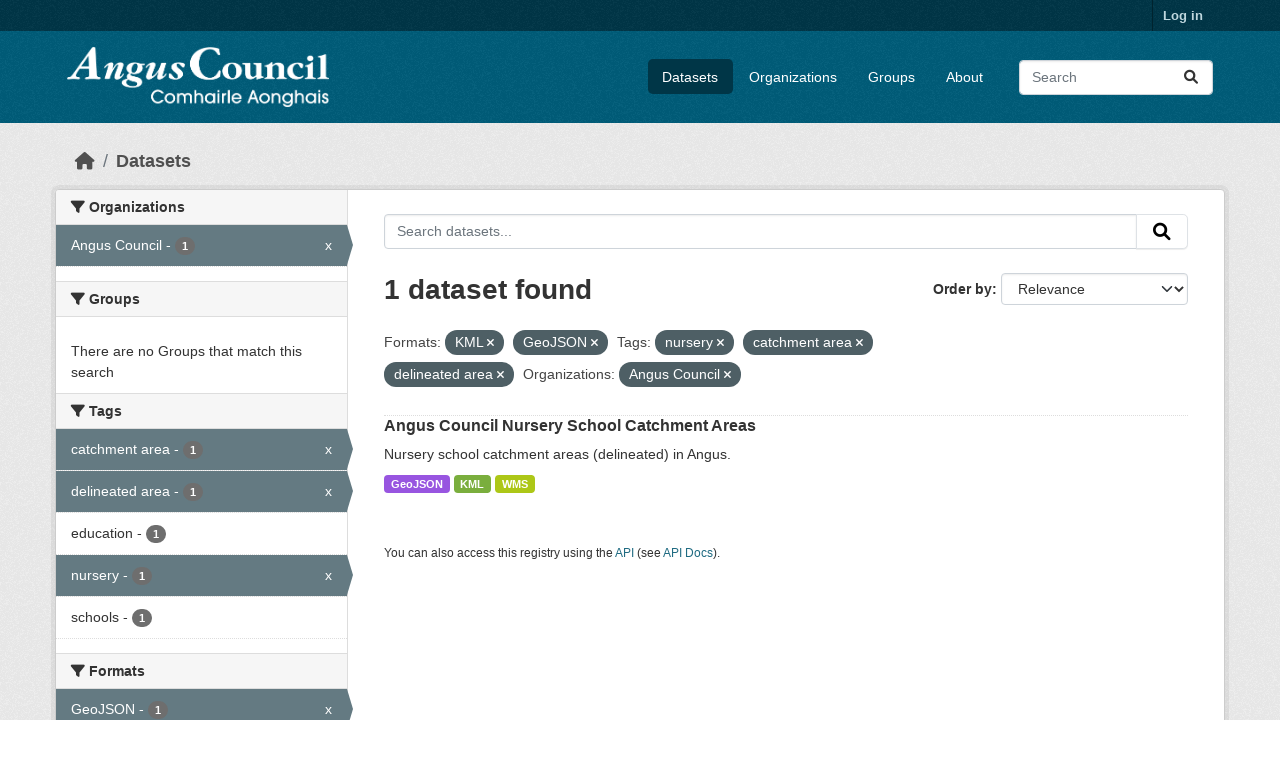

--- FILE ---
content_type: text/html; charset=utf-8
request_url: https://opendata.angus.gov.uk/dataset/?res_format=KML&res_format=GeoJSON&tags=nursery&tags=catchment+area&tags=delineated+area&organization=angus-council
body_size: 5969
content:
<!DOCTYPE html>
<!--[if IE 9]> <html lang="en" class="ie9"> <![endif]-->
<!--[if gt IE 8]><!--> <html lang="en"  > <!--<![endif]-->
  <head>
    <meta charset="utf-8" />
      <meta name="csrf_field_name" content="_csrf_token" />
      <meta name="_csrf_token" content="IjhhNWYwNGI5MzU3YWI4OTI0MTMxOTc1NWZjNDg4M2VkYmM0MmU0MzUi.aWmrRg.3OkjuAA_y_HbmSDRowkuOTTcJtA" />

      <meta name="generator" content="ckan 2.10.8" />
      <meta name="viewport" content="width=device-width, initial-scale=1.0">
    <title>Dataset - Angus Council Open Data</title>

    
    <link rel="shortcut icon" href="https://opendata.angus.gov.uk/dataset/6b0fb983-52bb-4fd1-8a09-26923a5bea53/resource/b4dae50a-fbd4-466d-a933-b29648fa7f24/download/ang-favicon.ico" />
    
  
    
      
      
      
    
    
    

  


    
      
      
    

    
    <link href="/webassets/base/f7794699_main.css" rel="stylesheet"/>
<link href="/webassets/ckanext-geoview/f197a782_geo-resource-styles.css" rel="stylesheet"/>
<link href="/webassets/ckanext-activity/6ac15be0_activity.css" rel="stylesheet"/><style>
        .homepage .hero {
    background: rgba(0, 0, 0, 0) url("https://opendata.angus.gov.uk/dataset/6b0fb983-52bb-4fd1-8a09-26923a5bea53/resource/c92612aa-f744-40e0-bed3-512d787c2625/download/angus2.jpg");
    padding: 80px;
}
.homepage .module-search .module-content {
    color: rgb(255, 255, 255);
    background-color: #00AA90;
}
.homepage .module-search .tags {
    background-color: #0C489C;
   display: none;
}
.search-form {
    margin-bottom: 0px;
}
.homepage .module-promotion {
    background: #fff;
    padding: 10px;
    visibility: hidden;
    height: 10px;
}
@media (min-width: 768px) {
    .col-md-6 {
        flex: 0 0 auto;
        width: 55%;
    }
}
      </style>
    
  </head>

  
  <body data-site-root="https://opendata.angus.gov.uk/" data-locale-root="https://opendata.angus.gov.uk/" >

    
    <div class="visually-hidden-focusable"><a href="#content">Skip to main content</a></div>
  

  
    

 
<div class="account-masthead">
  <div class="container">
     
    <nav class="account not-authed" aria-label="Account">
      <ul class="list-unstyled">
        
        <li><a href="/user/login">Log in</a></li>
         
      </ul>
    </nav>
     
  </div>
</div>

<header class="masthead">
  <div class="container">
      
    <nav class="navbar navbar-expand-lg navbar-light">
      <hgroup class="header-image navbar-left">

      
      
      <a class="logo" href="/">
        <img src="/uploads/admin/2023-12-09-040700.576038AC-Logo-Text-Landscape-White-Gaelic.png" alt="Angus Council Open Data"
          title="Angus Council Open Data" />
      </a>
      
      

       </hgroup>
      <button class="navbar-toggler" type="button" data-bs-toggle="collapse" data-bs-target="#main-navigation-toggle"
        aria-controls="main-navigation-toggle" aria-expanded="false" aria-label="Toggle navigation">
        <span class="fa fa-bars text-white"></span>
      </button>

      <div class="main-navbar collapse navbar-collapse" id="main-navigation-toggle">
        <ul class="navbar-nav ms-auto mb-2 mb-lg-0">
          
            
              
              

		          <li class="active"><a href="/dataset/">Datasets</a></li><li><a href="/organization/">Organizations</a></li><li><a href="/group/">Groups</a></li><li><a href="/about">About</a></li>
	          
          </ul>

      
      
          <form class="d-flex site-search" action="/dataset/" method="get">
              <label class="d-none" for="field-sitewide-search">Search Datasets...</label>
              <input id="field-sitewide-search" class="form-control me-2"  type="text" name="q" placeholder="Search" aria-label="Search datasets..."/>
              <button class="btn" type="submit" aria-label="Submit"><i class="fa fa-search"></i></button>
          </form>
      
      </div>
    </nav>
  </div>
</header>

  
    <div class="main">
      <div id="content" class="container">
        
          
            <div class="flash-messages">
              
                
              
            </div>
          

          
            <div class="toolbar" role="navigation" aria-label="Breadcrumb">
              
                
                  <ol class="breadcrumb">
                    
<li class="home"><a href="/" aria-label="Home"><i class="fa fa-home"></i><span> Home</span></a></li>
                    
  <li class="active"><a href="/dataset/">Datasets</a></li>

                  </ol>
                
              
            </div>
          

          <div class="row wrapper">
            
            
            

            
              <aside class="secondary col-md-3">
                
                
  <div class="filters">
    <div>
      
        

    
    
	
	    
		<section class="module module-narrow module-shallow">
		    
			<h2 class="module-heading">
			    <i class="fa fa-filter"></i>
			    Organizations
			</h2>
		    
		    
			
			    
				<nav aria-label="Organizations">
				    <ul class="list-unstyled nav nav-simple nav-facet">
					
					    
					    
					    
					    
					    <li class="nav-item  active">
						<a href="/dataset/?res_format=KML&amp;res_format=GeoJSON&amp;tags=nursery&amp;tags=catchment+area&amp;tags=delineated+area" title="">
						    <span class="item-label">Angus Council</span>
						    <span class="hidden separator"> - </span>
						    <span class="item-count badge">1</span>
							<span class="facet-close">x</span>
						</a>
					    </li>
					
				    </ul>
				</nav>

				<p class="module-footer">
				    
					
				    
				</p>
			    
			
		    
		</section>
	    
	
    

      
        

    
    
	
	    
		<section class="module module-narrow module-shallow">
		    
			<h2 class="module-heading">
			    <i class="fa fa-filter"></i>
			    Groups
			</h2>
		    
		    
			
			    
				<p class="module-content empty">There are no Groups that match this search</p>
			    
			
		    
		</section>
	    
	
    

      
        

    
    
	
	    
		<section class="module module-narrow module-shallow">
		    
			<h2 class="module-heading">
			    <i class="fa fa-filter"></i>
			    Tags
			</h2>
		    
		    
			
			    
				<nav aria-label="Tags">
				    <ul class="list-unstyled nav nav-simple nav-facet">
					
					    
					    
					    
					    
					    <li class="nav-item  active">
						<a href="/dataset/?res_format=KML&amp;res_format=GeoJSON&amp;tags=nursery&amp;tags=delineated+area&amp;organization=angus-council" title="">
						    <span class="item-label">catchment area</span>
						    <span class="hidden separator"> - </span>
						    <span class="item-count badge">1</span>
							<span class="facet-close">x</span>
						</a>
					    </li>
					
					    
					    
					    
					    
					    <li class="nav-item  active">
						<a href="/dataset/?res_format=KML&amp;res_format=GeoJSON&amp;tags=nursery&amp;tags=catchment+area&amp;organization=angus-council" title="">
						    <span class="item-label">delineated area</span>
						    <span class="hidden separator"> - </span>
						    <span class="item-count badge">1</span>
							<span class="facet-close">x</span>
						</a>
					    </li>
					
					    
					    
					    
					    
					    <li class="nav-item ">
						<a href="/dataset/?res_format=KML&amp;res_format=GeoJSON&amp;tags=nursery&amp;tags=catchment+area&amp;tags=delineated+area&amp;organization=angus-council&amp;tags=education" title="">
						    <span class="item-label">education</span>
						    <span class="hidden separator"> - </span>
						    <span class="item-count badge">1</span>
							
						</a>
					    </li>
					
					    
					    
					    
					    
					    <li class="nav-item  active">
						<a href="/dataset/?res_format=KML&amp;res_format=GeoJSON&amp;tags=catchment+area&amp;tags=delineated+area&amp;organization=angus-council" title="">
						    <span class="item-label">nursery</span>
						    <span class="hidden separator"> - </span>
						    <span class="item-count badge">1</span>
							<span class="facet-close">x</span>
						</a>
					    </li>
					
					    
					    
					    
					    
					    <li class="nav-item ">
						<a href="/dataset/?res_format=KML&amp;res_format=GeoJSON&amp;tags=nursery&amp;tags=catchment+area&amp;tags=delineated+area&amp;organization=angus-council&amp;tags=schools" title="">
						    <span class="item-label">schools</span>
						    <span class="hidden separator"> - </span>
						    <span class="item-count badge">1</span>
							
						</a>
					    </li>
					
				    </ul>
				</nav>

				<p class="module-footer">
				    
					
				    
				</p>
			    
			
		    
		</section>
	    
	
    

      
        

    
    
	
	    
		<section class="module module-narrow module-shallow">
		    
			<h2 class="module-heading">
			    <i class="fa fa-filter"></i>
			    Formats
			</h2>
		    
		    
			
			    
				<nav aria-label="Formats">
				    <ul class="list-unstyled nav nav-simple nav-facet">
					
					    
					    
					    
					    
					    <li class="nav-item  active">
						<a href="/dataset/?res_format=KML&amp;tags=nursery&amp;tags=catchment+area&amp;tags=delineated+area&amp;organization=angus-council" title="">
						    <span class="item-label">GeoJSON</span>
						    <span class="hidden separator"> - </span>
						    <span class="item-count badge">1</span>
							<span class="facet-close">x</span>
						</a>
					    </li>
					
					    
					    
					    
					    
					    <li class="nav-item  active">
						<a href="/dataset/?res_format=GeoJSON&amp;tags=nursery&amp;tags=catchment+area&amp;tags=delineated+area&amp;organization=angus-council" title="">
						    <span class="item-label">KML</span>
						    <span class="hidden separator"> - </span>
						    <span class="item-count badge">1</span>
							<span class="facet-close">x</span>
						</a>
					    </li>
					
					    
					    
					    
					    
					    <li class="nav-item ">
						<a href="/dataset/?res_format=KML&amp;res_format=GeoJSON&amp;tags=nursery&amp;tags=catchment+area&amp;tags=delineated+area&amp;organization=angus-council&amp;res_format=WMS" title="">
						    <span class="item-label">WMS</span>
						    <span class="hidden separator"> - </span>
						    <span class="item-count badge">1</span>
							
						</a>
					    </li>
					
				    </ul>
				</nav>

				<p class="module-footer">
				    
					
				    
				</p>
			    
			
		    
		</section>
	    
	
    

      
        

    
    
	
	    
		<section class="module module-narrow module-shallow">
		    
			<h2 class="module-heading">
			    <i class="fa fa-filter"></i>
			    Licenses
			</h2>
		    
		    
			
			    
				<nav aria-label="Licenses">
				    <ul class="list-unstyled nav nav-simple nav-facet">
					
					    
					    
					    
					    
					    <li class="nav-item ">
						<a href="/dataset/?res_format=KML&amp;res_format=GeoJSON&amp;tags=nursery&amp;tags=catchment+area&amp;tags=delineated+area&amp;organization=angus-council&amp;license_id=uk-ogl" title="UK Open Government Licence (OGL)">
						    <span class="item-label">UK Open Government...</span>
						    <span class="hidden separator"> - </span>
						    <span class="item-count badge">1</span>
							
						</a>
					    </li>
					
				    </ul>
				</nav>

				<p class="module-footer">
				    
					
				    
				</p>
			    
			
		    
		</section>
	    
	
    

      
    </div>
    <a class="close no-text hide-filters"><i class="fa fa-times-circle"></i><span class="text">close</span></a>
  </div>

              </aside>
            

            
              <div class="primary col-md-9 col-xs-12" role="main">
                
                
  <section class="module">
    <div class="module-content">
      
        
      
      
        
        
        







<form id="dataset-search-form" class="search-form" method="get" data-module="select-switch">

  
    <div class="input-group search-input-group">
      <input aria-label="Search datasets..." id="field-giant-search" type="text" class="form-control input-lg" name="q" value="" autocomplete="off" placeholder="Search datasets...">
      
      <button class="btn btn-default btn-lg" type="submit" value="search" aria-label="Submit">
        <i class="fa fa-search"></i>
      </button>
      
    </div>
  

  
    <span>






<input type="hidden" name="res_format" value="KML" />





<input type="hidden" name="res_format" value="GeoJSON" />





<input type="hidden" name="tags" value="nursery" />





<input type="hidden" name="tags" value="catchment area" />





<input type="hidden" name="tags" value="delineated area" />





<input type="hidden" name="organization" value="angus-council" />



</span>
  

  
    
      <div class="form-group control-order-by">
        <label for="field-order-by">Order by</label>
        <select id="field-order-by" name="sort" class="form-control form-select">
          
            
              <option value="score desc, metadata_modified desc" selected="selected">Relevance</option>
            
          
            
              <option value="title_string asc">Name Ascending</option>
            
          
            
              <option value="title_string desc">Name Descending</option>
            
          
            
              <option value="metadata_modified desc">Last Modified</option>
            
          
            
          
        </select>
        
        <button class="btn btn-default js-hide" type="submit">Go</button>
        
      </div>
    
  

  
    
      <h1>

  
  
  
  

1 dataset found</h1>
    
  

  
    
      <p class="filter-list">
        
          
          <span class="facet">Formats:</span>
          
            <span class="filtered pill">KML
              <a href="/dataset/?res_format=GeoJSON&amp;tags=nursery&amp;tags=catchment+area&amp;tags=delineated+area&amp;organization=angus-council" class="remove" title="Remove"><i class="fa fa-times"></i></a>
            </span>
          
            <span class="filtered pill">GeoJSON
              <a href="/dataset/?res_format=KML&amp;tags=nursery&amp;tags=catchment+area&amp;tags=delineated+area&amp;organization=angus-council" class="remove" title="Remove"><i class="fa fa-times"></i></a>
            </span>
          
        
          
          <span class="facet">Tags:</span>
          
            <span class="filtered pill">nursery
              <a href="/dataset/?res_format=KML&amp;res_format=GeoJSON&amp;tags=catchment+area&amp;tags=delineated+area&amp;organization=angus-council" class="remove" title="Remove"><i class="fa fa-times"></i></a>
            </span>
          
            <span class="filtered pill">catchment area
              <a href="/dataset/?res_format=KML&amp;res_format=GeoJSON&amp;tags=nursery&amp;tags=delineated+area&amp;organization=angus-council" class="remove" title="Remove"><i class="fa fa-times"></i></a>
            </span>
          
            <span class="filtered pill">delineated area
              <a href="/dataset/?res_format=KML&amp;res_format=GeoJSON&amp;tags=nursery&amp;tags=catchment+area&amp;organization=angus-council" class="remove" title="Remove"><i class="fa fa-times"></i></a>
            </span>
          
        
          
          <span class="facet">Organizations:</span>
          
            <span class="filtered pill">Angus Council
              <a href="/dataset/?res_format=KML&amp;res_format=GeoJSON&amp;tags=nursery&amp;tags=catchment+area&amp;tags=delineated+area" class="remove" title="Remove"><i class="fa fa-times"></i></a>
            </span>
          
        
      </p>
      <a class="show-filters btn btn-default">Filter Results</a>
    
  

</form>




      
      
        

  
    <ul class="dataset-list list-unstyled">
    	
	      
	        




  <li class="dataset-item">
    
      <div class="dataset-content">
        
          <h2 class="dataset-heading">
            
              
            
            
    <a href="/dataset/angus-council-nursery-school-catchment-areas" title="Angus Council Nursery School Catchment Areas">
      Angus Council Nursery School Catchment Areas
    </a>
            
            
              
              
            
          </h2>
        
        
          
            <div>Nursery school catchment areas (delineated) in Angus.</div>
          
        
      </div>
      
        
          
            <ul class="dataset-resources list-unstyled">
              
                
                <li>
                  <a href="/dataset/angus-council-nursery-school-catchment-areas" class="badge badge-default" data-format="geojson">GeoJSON</a>
                </li>
                
                <li>
                  <a href="/dataset/angus-council-nursery-school-catchment-areas" class="badge badge-default" data-format="kml">KML</a>
                </li>
                
                <li>
                  <a href="/dataset/angus-council-nursery-school-catchment-areas" class="badge badge-default" data-format="wms">WMS</a>
                </li>
                
              
            </ul>
          
        
      
    
  </li>

	      
	    
    </ul>
  

      
    </div>

    
      
    
  </section>

  
    <section class="module">
      <div class="module-content">
        
          <small>
            
            
            
          You can also access this registry using the <a href="/api/3">API</a> (see <a href="https://docs.ckan.org/en/2.10/api/">API Docs</a>).
          </small>
        
      </div>
    </section>
  

              </div>
            
          </div>
        
      </div>
    </div>
  
    <footer class="site-footer">
  <div class="container">
    
    <div class="row">
      <div class="col-md-8 footer-links">
        
          <ul class="list-unstyled">
            
              <li><a href="/about">About Angus Council Open Data</a></li>
            
          </ul>
          <ul class="list-unstyled">
            
              
              <li><a href="https://docs.ckan.org/en/2.10/api/">CKAN API</a></li>
              <li><a href="https://www.ckan.org/">CKAN Association</a></li>
              <li><a href="https://www.opendefinition.org/od/"><img src="/base/images/od_80x15_blue.png" alt="Open Data"></a></li>
            
          </ul>
        
      </div>
      <div class="col-md-4 attribution">
        
          <p><strong>Powered by</strong> <a class="hide-text ckan-footer-logo" href="http://ckan.org">CKAN</a></p>
        
        
          
<form class="lang-select" action="/util/redirect" data-module="select-switch" method="POST">
  
<input type="hidden" name="_csrf_token" value="IjhhNWYwNGI5MzU3YWI4OTI0MTMxOTc1NWZjNDg4M2VkYmM0MmU0MzUi.aWmrRg.3OkjuAA_y_HbmSDRowkuOTTcJtA"/> 
  <div class="form-group">
    <label for="field-lang-select">Language</label>
    <select id="field-lang-select" name="url" data-module="autocomplete" data-module-dropdown-class="lang-dropdown" data-module-container-class="lang-container">
      
        <option value="/en/dataset/?res_format=KML&amp;res_format=GeoJSON&amp;tags=nursery&amp;tags=catchment+area&amp;tags=delineated+area&amp;organization=angus-council" selected="selected">
          English
        </option>
      
        <option value="/eu/dataset/?res_format=KML&amp;res_format=GeoJSON&amp;tags=nursery&amp;tags=catchment+area&amp;tags=delineated+area&amp;organization=angus-council" >
          euskara
        </option>
      
        <option value="/de/dataset/?res_format=KML&amp;res_format=GeoJSON&amp;tags=nursery&amp;tags=catchment+area&amp;tags=delineated+area&amp;organization=angus-council" >
          Deutsch
        </option>
      
        <option value="/th/dataset/?res_format=KML&amp;res_format=GeoJSON&amp;tags=nursery&amp;tags=catchment+area&amp;tags=delineated+area&amp;organization=angus-council" >
          ไทย
        </option>
      
        <option value="/bg/dataset/?res_format=KML&amp;res_format=GeoJSON&amp;tags=nursery&amp;tags=catchment+area&amp;tags=delineated+area&amp;organization=angus-council" >
          български
        </option>
      
        <option value="/el/dataset/?res_format=KML&amp;res_format=GeoJSON&amp;tags=nursery&amp;tags=catchment+area&amp;tags=delineated+area&amp;organization=angus-council" >
          Ελληνικά
        </option>
      
        <option value="/gl/dataset/?res_format=KML&amp;res_format=GeoJSON&amp;tags=nursery&amp;tags=catchment+area&amp;tags=delineated+area&amp;organization=angus-council" >
          galego
        </option>
      
        <option value="/mk/dataset/?res_format=KML&amp;res_format=GeoJSON&amp;tags=nursery&amp;tags=catchment+area&amp;tags=delineated+area&amp;organization=angus-council" >
          македонски
        </option>
      
        <option value="/en_AU/dataset/?res_format=KML&amp;res_format=GeoJSON&amp;tags=nursery&amp;tags=catchment+area&amp;tags=delineated+area&amp;organization=angus-council" >
          English (Australia)
        </option>
      
        <option value="/es_AR/dataset/?res_format=KML&amp;res_format=GeoJSON&amp;tags=nursery&amp;tags=catchment+area&amp;tags=delineated+area&amp;organization=angus-council" >
          español (Argentina)
        </option>
      
        <option value="/ja/dataset/?res_format=KML&amp;res_format=GeoJSON&amp;tags=nursery&amp;tags=catchment+area&amp;tags=delineated+area&amp;organization=angus-council" >
          日本語
        </option>
      
        <option value="/ca/dataset/?res_format=KML&amp;res_format=GeoJSON&amp;tags=nursery&amp;tags=catchment+area&amp;tags=delineated+area&amp;organization=angus-council" >
          català
        </option>
      
        <option value="/it/dataset/?res_format=KML&amp;res_format=GeoJSON&amp;tags=nursery&amp;tags=catchment+area&amp;tags=delineated+area&amp;organization=angus-council" >
          italiano
        </option>
      
        <option value="/vi/dataset/?res_format=KML&amp;res_format=GeoJSON&amp;tags=nursery&amp;tags=catchment+area&amp;tags=delineated+area&amp;organization=angus-council" >
          Tiếng Việt
        </option>
      
        <option value="/fi/dataset/?res_format=KML&amp;res_format=GeoJSON&amp;tags=nursery&amp;tags=catchment+area&amp;tags=delineated+area&amp;organization=angus-council" >
          suomi
        </option>
      
        <option value="/tl/dataset/?res_format=KML&amp;res_format=GeoJSON&amp;tags=nursery&amp;tags=catchment+area&amp;tags=delineated+area&amp;organization=angus-council" >
          Filipino (Pilipinas)
        </option>
      
        <option value="/zh_Hant_TW/dataset/?res_format=KML&amp;res_format=GeoJSON&amp;tags=nursery&amp;tags=catchment+area&amp;tags=delineated+area&amp;organization=angus-council" >
          中文 (繁體, 台灣)
        </option>
      
        <option value="/pt_BR/dataset/?res_format=KML&amp;res_format=GeoJSON&amp;tags=nursery&amp;tags=catchment+area&amp;tags=delineated+area&amp;organization=angus-council" >
          português (Brasil)
        </option>
      
        <option value="/ru/dataset/?res_format=KML&amp;res_format=GeoJSON&amp;tags=nursery&amp;tags=catchment+area&amp;tags=delineated+area&amp;organization=angus-council" >
          русский
        </option>
      
        <option value="/fa_IR/dataset/?res_format=KML&amp;res_format=GeoJSON&amp;tags=nursery&amp;tags=catchment+area&amp;tags=delineated+area&amp;organization=angus-council" >
          فارسی (ایران)
        </option>
      
        <option value="/ro/dataset/?res_format=KML&amp;res_format=GeoJSON&amp;tags=nursery&amp;tags=catchment+area&amp;tags=delineated+area&amp;organization=angus-council" >
          română
        </option>
      
        <option value="/uk_UA/dataset/?res_format=KML&amp;res_format=GeoJSON&amp;tags=nursery&amp;tags=catchment+area&amp;tags=delineated+area&amp;organization=angus-council" >
          українська (Україна)
        </option>
      
        <option value="/ne/dataset/?res_format=KML&amp;res_format=GeoJSON&amp;tags=nursery&amp;tags=catchment+area&amp;tags=delineated+area&amp;organization=angus-council" >
          नेपाली
        </option>
      
        <option value="/pl/dataset/?res_format=KML&amp;res_format=GeoJSON&amp;tags=nursery&amp;tags=catchment+area&amp;tags=delineated+area&amp;organization=angus-council" >
          polski
        </option>
      
        <option value="/no/dataset/?res_format=KML&amp;res_format=GeoJSON&amp;tags=nursery&amp;tags=catchment+area&amp;tags=delineated+area&amp;organization=angus-council" >
          norsk
        </option>
      
        <option value="/sr_Latn/dataset/?res_format=KML&amp;res_format=GeoJSON&amp;tags=nursery&amp;tags=catchment+area&amp;tags=delineated+area&amp;organization=angus-council" >
          srpski (latinica)
        </option>
      
        <option value="/en_GB/dataset/?res_format=KML&amp;res_format=GeoJSON&amp;tags=nursery&amp;tags=catchment+area&amp;tags=delineated+area&amp;organization=angus-council" >
          English (United Kingdom)
        </option>
      
        <option value="/my_MM/dataset/?res_format=KML&amp;res_format=GeoJSON&amp;tags=nursery&amp;tags=catchment+area&amp;tags=delineated+area&amp;organization=angus-council" >
          မြန်မာ (မြန်မာ)
        </option>
      
        <option value="/is/dataset/?res_format=KML&amp;res_format=GeoJSON&amp;tags=nursery&amp;tags=catchment+area&amp;tags=delineated+area&amp;organization=angus-council" >
          íslenska
        </option>
      
        <option value="/id/dataset/?res_format=KML&amp;res_format=GeoJSON&amp;tags=nursery&amp;tags=catchment+area&amp;tags=delineated+area&amp;organization=angus-council" >
          Indonesia
        </option>
      
        <option value="/ko_KR/dataset/?res_format=KML&amp;res_format=GeoJSON&amp;tags=nursery&amp;tags=catchment+area&amp;tags=delineated+area&amp;organization=angus-council" >
          한국어 (대한민국)
        </option>
      
        <option value="/he/dataset/?res_format=KML&amp;res_format=GeoJSON&amp;tags=nursery&amp;tags=catchment+area&amp;tags=delineated+area&amp;organization=angus-council" >
          עברית
        </option>
      
        <option value="/nl/dataset/?res_format=KML&amp;res_format=GeoJSON&amp;tags=nursery&amp;tags=catchment+area&amp;tags=delineated+area&amp;organization=angus-council" >
          Nederlands
        </option>
      
        <option value="/cs_CZ/dataset/?res_format=KML&amp;res_format=GeoJSON&amp;tags=nursery&amp;tags=catchment+area&amp;tags=delineated+area&amp;organization=angus-council" >
          čeština (Česko)
        </option>
      
        <option value="/am/dataset/?res_format=KML&amp;res_format=GeoJSON&amp;tags=nursery&amp;tags=catchment+area&amp;tags=delineated+area&amp;organization=angus-council" >
          አማርኛ
        </option>
      
        <option value="/lt/dataset/?res_format=KML&amp;res_format=GeoJSON&amp;tags=nursery&amp;tags=catchment+area&amp;tags=delineated+area&amp;organization=angus-council" >
          lietuvių
        </option>
      
        <option value="/sr/dataset/?res_format=KML&amp;res_format=GeoJSON&amp;tags=nursery&amp;tags=catchment+area&amp;tags=delineated+area&amp;organization=angus-council" >
          српски
        </option>
      
        <option value="/km/dataset/?res_format=KML&amp;res_format=GeoJSON&amp;tags=nursery&amp;tags=catchment+area&amp;tags=delineated+area&amp;organization=angus-council" >
          ខ្មែរ
        </option>
      
        <option value="/lv/dataset/?res_format=KML&amp;res_format=GeoJSON&amp;tags=nursery&amp;tags=catchment+area&amp;tags=delineated+area&amp;organization=angus-council" >
          latviešu
        </option>
      
        <option value="/es/dataset/?res_format=KML&amp;res_format=GeoJSON&amp;tags=nursery&amp;tags=catchment+area&amp;tags=delineated+area&amp;organization=angus-council" >
          español
        </option>
      
        <option value="/uk/dataset/?res_format=KML&amp;res_format=GeoJSON&amp;tags=nursery&amp;tags=catchment+area&amp;tags=delineated+area&amp;organization=angus-council" >
          українська
        </option>
      
        <option value="/fr/dataset/?res_format=KML&amp;res_format=GeoJSON&amp;tags=nursery&amp;tags=catchment+area&amp;tags=delineated+area&amp;organization=angus-council" >
          français
        </option>
      
        <option value="/sl/dataset/?res_format=KML&amp;res_format=GeoJSON&amp;tags=nursery&amp;tags=catchment+area&amp;tags=delineated+area&amp;organization=angus-council" >
          slovenščina
        </option>
      
        <option value="/pt_PT/dataset/?res_format=KML&amp;res_format=GeoJSON&amp;tags=nursery&amp;tags=catchment+area&amp;tags=delineated+area&amp;organization=angus-council" >
          português (Portugal)
        </option>
      
        <option value="/zh_Hans_CN/dataset/?res_format=KML&amp;res_format=GeoJSON&amp;tags=nursery&amp;tags=catchment+area&amp;tags=delineated+area&amp;organization=angus-council" >
          中文 (简体, 中国)
        </option>
      
        <option value="/sk/dataset/?res_format=KML&amp;res_format=GeoJSON&amp;tags=nursery&amp;tags=catchment+area&amp;tags=delineated+area&amp;organization=angus-council" >
          slovenčina
        </option>
      
        <option value="/nb_NO/dataset/?res_format=KML&amp;res_format=GeoJSON&amp;tags=nursery&amp;tags=catchment+area&amp;tags=delineated+area&amp;organization=angus-council" >
          norsk bokmål (Norge)
        </option>
      
        <option value="/gl_ES/dataset/?res_format=KML&amp;res_format=GeoJSON&amp;tags=nursery&amp;tags=catchment+area&amp;tags=delineated+area&amp;organization=angus-council" >
          galego (España)
        </option>
      
        <option value="/ar/dataset/?res_format=KML&amp;res_format=GeoJSON&amp;tags=nursery&amp;tags=catchment+area&amp;tags=delineated+area&amp;organization=angus-council" >
          العربية
        </option>
      
        <option value="/hr/dataset/?res_format=KML&amp;res_format=GeoJSON&amp;tags=nursery&amp;tags=catchment+area&amp;tags=delineated+area&amp;organization=angus-council" >
          hrvatski
        </option>
      
        <option value="/da_DK/dataset/?res_format=KML&amp;res_format=GeoJSON&amp;tags=nursery&amp;tags=catchment+area&amp;tags=delineated+area&amp;organization=angus-council" >
          dansk (Danmark)
        </option>
      
        <option value="/tr/dataset/?res_format=KML&amp;res_format=GeoJSON&amp;tags=nursery&amp;tags=catchment+area&amp;tags=delineated+area&amp;organization=angus-council" >
          Türkçe
        </option>
      
        <option value="/hu/dataset/?res_format=KML&amp;res_format=GeoJSON&amp;tags=nursery&amp;tags=catchment+area&amp;tags=delineated+area&amp;organization=angus-council" >
          magyar
        </option>
      
        <option value="/sq/dataset/?res_format=KML&amp;res_format=GeoJSON&amp;tags=nursery&amp;tags=catchment+area&amp;tags=delineated+area&amp;organization=angus-council" >
          shqip
        </option>
      
        <option value="/bs/dataset/?res_format=KML&amp;res_format=GeoJSON&amp;tags=nursery&amp;tags=catchment+area&amp;tags=delineated+area&amp;organization=angus-council" >
          bosanski
        </option>
      
        <option value="/mn_MN/dataset/?res_format=KML&amp;res_format=GeoJSON&amp;tags=nursery&amp;tags=catchment+area&amp;tags=delineated+area&amp;organization=angus-council" >
          монгол (Монгол)
        </option>
      
        <option value="/sv/dataset/?res_format=KML&amp;res_format=GeoJSON&amp;tags=nursery&amp;tags=catchment+area&amp;tags=delineated+area&amp;organization=angus-council" >
          svenska
        </option>
      
    </select>
  </div>
  <button class="btn btn-default d-none " type="submit">Go</button>
</form>


        
      </div>
    </div>
    
  </div>
</footer>
  
  
  
  
  
  
    

  

      

    
    
    <link href="/webassets/vendor/f3b8236b_select2.css" rel="stylesheet"/>
<link href="/webassets/vendor/d05bf0e7_fontawesome.css" rel="stylesheet"/>
    <script src="/webassets/vendor/8c3c143a_jquery.js" type="text/javascript"></script>
<script src="/webassets/vendor/9cf42cfd_vendor.js" type="text/javascript"></script>
<script src="/webassets/vendor/6d1ad7e6_bootstrap.js" type="text/javascript"></script>
<script src="/webassets/base/6fddaa3f_main.js" type="text/javascript"></script>
<script src="/webassets/base/0d750fad_ckan.js" type="text/javascript"></script>
<script src="/webassets/activity/0fdb5ee0_activity.js" type="text/javascript"></script>
  </body>
</html>